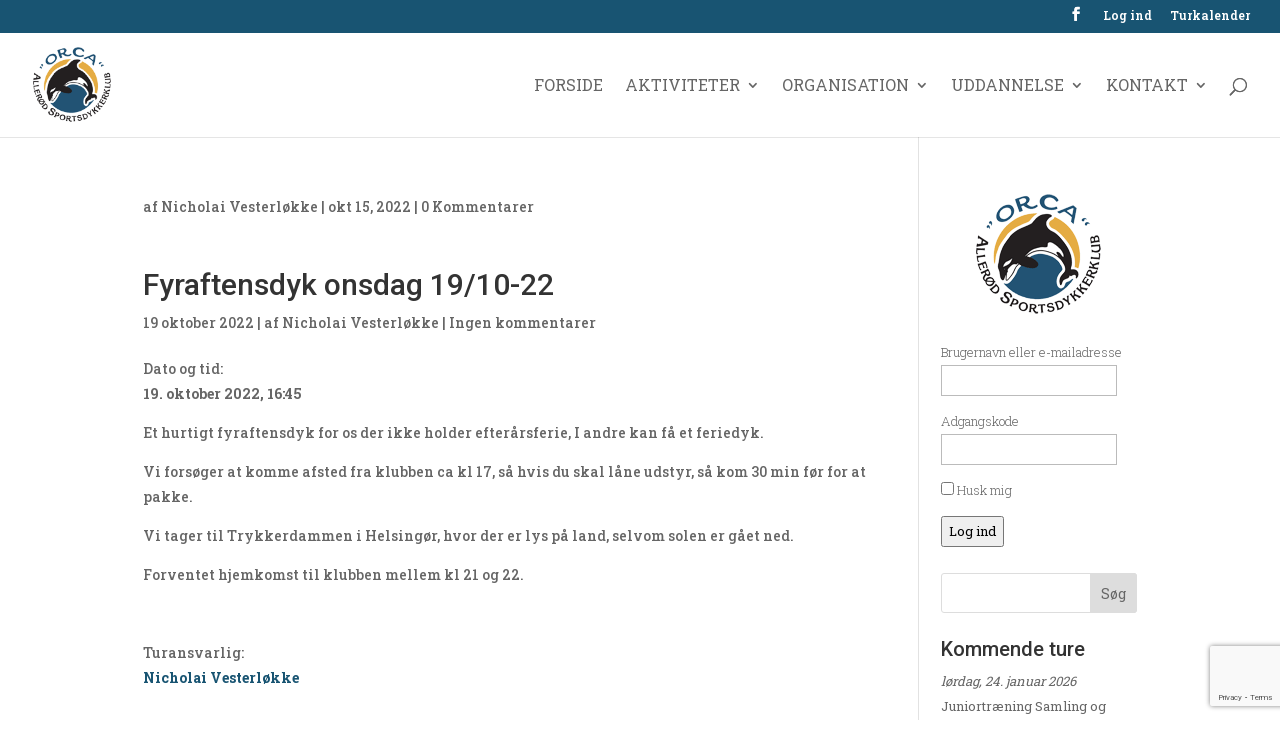

--- FILE ---
content_type: text/html; charset=utf-8
request_url: https://www.google.com/recaptcha/api2/anchor?ar=1&k=6LdwHZ8UAAAAAKZzkMaNaTIwXF80u6yUMXroOU1z&co=aHR0cHM6Ly9vcmNhLmRrOjQ0Mw..&hl=en&v=PoyoqOPhxBO7pBk68S4YbpHZ&size=invisible&anchor-ms=20000&execute-ms=30000&cb=h6gz4ysjr9kf
body_size: 48745
content:
<!DOCTYPE HTML><html dir="ltr" lang="en"><head><meta http-equiv="Content-Type" content="text/html; charset=UTF-8">
<meta http-equiv="X-UA-Compatible" content="IE=edge">
<title>reCAPTCHA</title>
<style type="text/css">
/* cyrillic-ext */
@font-face {
  font-family: 'Roboto';
  font-style: normal;
  font-weight: 400;
  font-stretch: 100%;
  src: url(//fonts.gstatic.com/s/roboto/v48/KFO7CnqEu92Fr1ME7kSn66aGLdTylUAMa3GUBHMdazTgWw.woff2) format('woff2');
  unicode-range: U+0460-052F, U+1C80-1C8A, U+20B4, U+2DE0-2DFF, U+A640-A69F, U+FE2E-FE2F;
}
/* cyrillic */
@font-face {
  font-family: 'Roboto';
  font-style: normal;
  font-weight: 400;
  font-stretch: 100%;
  src: url(//fonts.gstatic.com/s/roboto/v48/KFO7CnqEu92Fr1ME7kSn66aGLdTylUAMa3iUBHMdazTgWw.woff2) format('woff2');
  unicode-range: U+0301, U+0400-045F, U+0490-0491, U+04B0-04B1, U+2116;
}
/* greek-ext */
@font-face {
  font-family: 'Roboto';
  font-style: normal;
  font-weight: 400;
  font-stretch: 100%;
  src: url(//fonts.gstatic.com/s/roboto/v48/KFO7CnqEu92Fr1ME7kSn66aGLdTylUAMa3CUBHMdazTgWw.woff2) format('woff2');
  unicode-range: U+1F00-1FFF;
}
/* greek */
@font-face {
  font-family: 'Roboto';
  font-style: normal;
  font-weight: 400;
  font-stretch: 100%;
  src: url(//fonts.gstatic.com/s/roboto/v48/KFO7CnqEu92Fr1ME7kSn66aGLdTylUAMa3-UBHMdazTgWw.woff2) format('woff2');
  unicode-range: U+0370-0377, U+037A-037F, U+0384-038A, U+038C, U+038E-03A1, U+03A3-03FF;
}
/* math */
@font-face {
  font-family: 'Roboto';
  font-style: normal;
  font-weight: 400;
  font-stretch: 100%;
  src: url(//fonts.gstatic.com/s/roboto/v48/KFO7CnqEu92Fr1ME7kSn66aGLdTylUAMawCUBHMdazTgWw.woff2) format('woff2');
  unicode-range: U+0302-0303, U+0305, U+0307-0308, U+0310, U+0312, U+0315, U+031A, U+0326-0327, U+032C, U+032F-0330, U+0332-0333, U+0338, U+033A, U+0346, U+034D, U+0391-03A1, U+03A3-03A9, U+03B1-03C9, U+03D1, U+03D5-03D6, U+03F0-03F1, U+03F4-03F5, U+2016-2017, U+2034-2038, U+203C, U+2040, U+2043, U+2047, U+2050, U+2057, U+205F, U+2070-2071, U+2074-208E, U+2090-209C, U+20D0-20DC, U+20E1, U+20E5-20EF, U+2100-2112, U+2114-2115, U+2117-2121, U+2123-214F, U+2190, U+2192, U+2194-21AE, U+21B0-21E5, U+21F1-21F2, U+21F4-2211, U+2213-2214, U+2216-22FF, U+2308-230B, U+2310, U+2319, U+231C-2321, U+2336-237A, U+237C, U+2395, U+239B-23B7, U+23D0, U+23DC-23E1, U+2474-2475, U+25AF, U+25B3, U+25B7, U+25BD, U+25C1, U+25CA, U+25CC, U+25FB, U+266D-266F, U+27C0-27FF, U+2900-2AFF, U+2B0E-2B11, U+2B30-2B4C, U+2BFE, U+3030, U+FF5B, U+FF5D, U+1D400-1D7FF, U+1EE00-1EEFF;
}
/* symbols */
@font-face {
  font-family: 'Roboto';
  font-style: normal;
  font-weight: 400;
  font-stretch: 100%;
  src: url(//fonts.gstatic.com/s/roboto/v48/KFO7CnqEu92Fr1ME7kSn66aGLdTylUAMaxKUBHMdazTgWw.woff2) format('woff2');
  unicode-range: U+0001-000C, U+000E-001F, U+007F-009F, U+20DD-20E0, U+20E2-20E4, U+2150-218F, U+2190, U+2192, U+2194-2199, U+21AF, U+21E6-21F0, U+21F3, U+2218-2219, U+2299, U+22C4-22C6, U+2300-243F, U+2440-244A, U+2460-24FF, U+25A0-27BF, U+2800-28FF, U+2921-2922, U+2981, U+29BF, U+29EB, U+2B00-2BFF, U+4DC0-4DFF, U+FFF9-FFFB, U+10140-1018E, U+10190-1019C, U+101A0, U+101D0-101FD, U+102E0-102FB, U+10E60-10E7E, U+1D2C0-1D2D3, U+1D2E0-1D37F, U+1F000-1F0FF, U+1F100-1F1AD, U+1F1E6-1F1FF, U+1F30D-1F30F, U+1F315, U+1F31C, U+1F31E, U+1F320-1F32C, U+1F336, U+1F378, U+1F37D, U+1F382, U+1F393-1F39F, U+1F3A7-1F3A8, U+1F3AC-1F3AF, U+1F3C2, U+1F3C4-1F3C6, U+1F3CA-1F3CE, U+1F3D4-1F3E0, U+1F3ED, U+1F3F1-1F3F3, U+1F3F5-1F3F7, U+1F408, U+1F415, U+1F41F, U+1F426, U+1F43F, U+1F441-1F442, U+1F444, U+1F446-1F449, U+1F44C-1F44E, U+1F453, U+1F46A, U+1F47D, U+1F4A3, U+1F4B0, U+1F4B3, U+1F4B9, U+1F4BB, U+1F4BF, U+1F4C8-1F4CB, U+1F4D6, U+1F4DA, U+1F4DF, U+1F4E3-1F4E6, U+1F4EA-1F4ED, U+1F4F7, U+1F4F9-1F4FB, U+1F4FD-1F4FE, U+1F503, U+1F507-1F50B, U+1F50D, U+1F512-1F513, U+1F53E-1F54A, U+1F54F-1F5FA, U+1F610, U+1F650-1F67F, U+1F687, U+1F68D, U+1F691, U+1F694, U+1F698, U+1F6AD, U+1F6B2, U+1F6B9-1F6BA, U+1F6BC, U+1F6C6-1F6CF, U+1F6D3-1F6D7, U+1F6E0-1F6EA, U+1F6F0-1F6F3, U+1F6F7-1F6FC, U+1F700-1F7FF, U+1F800-1F80B, U+1F810-1F847, U+1F850-1F859, U+1F860-1F887, U+1F890-1F8AD, U+1F8B0-1F8BB, U+1F8C0-1F8C1, U+1F900-1F90B, U+1F93B, U+1F946, U+1F984, U+1F996, U+1F9E9, U+1FA00-1FA6F, U+1FA70-1FA7C, U+1FA80-1FA89, U+1FA8F-1FAC6, U+1FACE-1FADC, U+1FADF-1FAE9, U+1FAF0-1FAF8, U+1FB00-1FBFF;
}
/* vietnamese */
@font-face {
  font-family: 'Roboto';
  font-style: normal;
  font-weight: 400;
  font-stretch: 100%;
  src: url(//fonts.gstatic.com/s/roboto/v48/KFO7CnqEu92Fr1ME7kSn66aGLdTylUAMa3OUBHMdazTgWw.woff2) format('woff2');
  unicode-range: U+0102-0103, U+0110-0111, U+0128-0129, U+0168-0169, U+01A0-01A1, U+01AF-01B0, U+0300-0301, U+0303-0304, U+0308-0309, U+0323, U+0329, U+1EA0-1EF9, U+20AB;
}
/* latin-ext */
@font-face {
  font-family: 'Roboto';
  font-style: normal;
  font-weight: 400;
  font-stretch: 100%;
  src: url(//fonts.gstatic.com/s/roboto/v48/KFO7CnqEu92Fr1ME7kSn66aGLdTylUAMa3KUBHMdazTgWw.woff2) format('woff2');
  unicode-range: U+0100-02BA, U+02BD-02C5, U+02C7-02CC, U+02CE-02D7, U+02DD-02FF, U+0304, U+0308, U+0329, U+1D00-1DBF, U+1E00-1E9F, U+1EF2-1EFF, U+2020, U+20A0-20AB, U+20AD-20C0, U+2113, U+2C60-2C7F, U+A720-A7FF;
}
/* latin */
@font-face {
  font-family: 'Roboto';
  font-style: normal;
  font-weight: 400;
  font-stretch: 100%;
  src: url(//fonts.gstatic.com/s/roboto/v48/KFO7CnqEu92Fr1ME7kSn66aGLdTylUAMa3yUBHMdazQ.woff2) format('woff2');
  unicode-range: U+0000-00FF, U+0131, U+0152-0153, U+02BB-02BC, U+02C6, U+02DA, U+02DC, U+0304, U+0308, U+0329, U+2000-206F, U+20AC, U+2122, U+2191, U+2193, U+2212, U+2215, U+FEFF, U+FFFD;
}
/* cyrillic-ext */
@font-face {
  font-family: 'Roboto';
  font-style: normal;
  font-weight: 500;
  font-stretch: 100%;
  src: url(//fonts.gstatic.com/s/roboto/v48/KFO7CnqEu92Fr1ME7kSn66aGLdTylUAMa3GUBHMdazTgWw.woff2) format('woff2');
  unicode-range: U+0460-052F, U+1C80-1C8A, U+20B4, U+2DE0-2DFF, U+A640-A69F, U+FE2E-FE2F;
}
/* cyrillic */
@font-face {
  font-family: 'Roboto';
  font-style: normal;
  font-weight: 500;
  font-stretch: 100%;
  src: url(//fonts.gstatic.com/s/roboto/v48/KFO7CnqEu92Fr1ME7kSn66aGLdTylUAMa3iUBHMdazTgWw.woff2) format('woff2');
  unicode-range: U+0301, U+0400-045F, U+0490-0491, U+04B0-04B1, U+2116;
}
/* greek-ext */
@font-face {
  font-family: 'Roboto';
  font-style: normal;
  font-weight: 500;
  font-stretch: 100%;
  src: url(//fonts.gstatic.com/s/roboto/v48/KFO7CnqEu92Fr1ME7kSn66aGLdTylUAMa3CUBHMdazTgWw.woff2) format('woff2');
  unicode-range: U+1F00-1FFF;
}
/* greek */
@font-face {
  font-family: 'Roboto';
  font-style: normal;
  font-weight: 500;
  font-stretch: 100%;
  src: url(//fonts.gstatic.com/s/roboto/v48/KFO7CnqEu92Fr1ME7kSn66aGLdTylUAMa3-UBHMdazTgWw.woff2) format('woff2');
  unicode-range: U+0370-0377, U+037A-037F, U+0384-038A, U+038C, U+038E-03A1, U+03A3-03FF;
}
/* math */
@font-face {
  font-family: 'Roboto';
  font-style: normal;
  font-weight: 500;
  font-stretch: 100%;
  src: url(//fonts.gstatic.com/s/roboto/v48/KFO7CnqEu92Fr1ME7kSn66aGLdTylUAMawCUBHMdazTgWw.woff2) format('woff2');
  unicode-range: U+0302-0303, U+0305, U+0307-0308, U+0310, U+0312, U+0315, U+031A, U+0326-0327, U+032C, U+032F-0330, U+0332-0333, U+0338, U+033A, U+0346, U+034D, U+0391-03A1, U+03A3-03A9, U+03B1-03C9, U+03D1, U+03D5-03D6, U+03F0-03F1, U+03F4-03F5, U+2016-2017, U+2034-2038, U+203C, U+2040, U+2043, U+2047, U+2050, U+2057, U+205F, U+2070-2071, U+2074-208E, U+2090-209C, U+20D0-20DC, U+20E1, U+20E5-20EF, U+2100-2112, U+2114-2115, U+2117-2121, U+2123-214F, U+2190, U+2192, U+2194-21AE, U+21B0-21E5, U+21F1-21F2, U+21F4-2211, U+2213-2214, U+2216-22FF, U+2308-230B, U+2310, U+2319, U+231C-2321, U+2336-237A, U+237C, U+2395, U+239B-23B7, U+23D0, U+23DC-23E1, U+2474-2475, U+25AF, U+25B3, U+25B7, U+25BD, U+25C1, U+25CA, U+25CC, U+25FB, U+266D-266F, U+27C0-27FF, U+2900-2AFF, U+2B0E-2B11, U+2B30-2B4C, U+2BFE, U+3030, U+FF5B, U+FF5D, U+1D400-1D7FF, U+1EE00-1EEFF;
}
/* symbols */
@font-face {
  font-family: 'Roboto';
  font-style: normal;
  font-weight: 500;
  font-stretch: 100%;
  src: url(//fonts.gstatic.com/s/roboto/v48/KFO7CnqEu92Fr1ME7kSn66aGLdTylUAMaxKUBHMdazTgWw.woff2) format('woff2');
  unicode-range: U+0001-000C, U+000E-001F, U+007F-009F, U+20DD-20E0, U+20E2-20E4, U+2150-218F, U+2190, U+2192, U+2194-2199, U+21AF, U+21E6-21F0, U+21F3, U+2218-2219, U+2299, U+22C4-22C6, U+2300-243F, U+2440-244A, U+2460-24FF, U+25A0-27BF, U+2800-28FF, U+2921-2922, U+2981, U+29BF, U+29EB, U+2B00-2BFF, U+4DC0-4DFF, U+FFF9-FFFB, U+10140-1018E, U+10190-1019C, U+101A0, U+101D0-101FD, U+102E0-102FB, U+10E60-10E7E, U+1D2C0-1D2D3, U+1D2E0-1D37F, U+1F000-1F0FF, U+1F100-1F1AD, U+1F1E6-1F1FF, U+1F30D-1F30F, U+1F315, U+1F31C, U+1F31E, U+1F320-1F32C, U+1F336, U+1F378, U+1F37D, U+1F382, U+1F393-1F39F, U+1F3A7-1F3A8, U+1F3AC-1F3AF, U+1F3C2, U+1F3C4-1F3C6, U+1F3CA-1F3CE, U+1F3D4-1F3E0, U+1F3ED, U+1F3F1-1F3F3, U+1F3F5-1F3F7, U+1F408, U+1F415, U+1F41F, U+1F426, U+1F43F, U+1F441-1F442, U+1F444, U+1F446-1F449, U+1F44C-1F44E, U+1F453, U+1F46A, U+1F47D, U+1F4A3, U+1F4B0, U+1F4B3, U+1F4B9, U+1F4BB, U+1F4BF, U+1F4C8-1F4CB, U+1F4D6, U+1F4DA, U+1F4DF, U+1F4E3-1F4E6, U+1F4EA-1F4ED, U+1F4F7, U+1F4F9-1F4FB, U+1F4FD-1F4FE, U+1F503, U+1F507-1F50B, U+1F50D, U+1F512-1F513, U+1F53E-1F54A, U+1F54F-1F5FA, U+1F610, U+1F650-1F67F, U+1F687, U+1F68D, U+1F691, U+1F694, U+1F698, U+1F6AD, U+1F6B2, U+1F6B9-1F6BA, U+1F6BC, U+1F6C6-1F6CF, U+1F6D3-1F6D7, U+1F6E0-1F6EA, U+1F6F0-1F6F3, U+1F6F7-1F6FC, U+1F700-1F7FF, U+1F800-1F80B, U+1F810-1F847, U+1F850-1F859, U+1F860-1F887, U+1F890-1F8AD, U+1F8B0-1F8BB, U+1F8C0-1F8C1, U+1F900-1F90B, U+1F93B, U+1F946, U+1F984, U+1F996, U+1F9E9, U+1FA00-1FA6F, U+1FA70-1FA7C, U+1FA80-1FA89, U+1FA8F-1FAC6, U+1FACE-1FADC, U+1FADF-1FAE9, U+1FAF0-1FAF8, U+1FB00-1FBFF;
}
/* vietnamese */
@font-face {
  font-family: 'Roboto';
  font-style: normal;
  font-weight: 500;
  font-stretch: 100%;
  src: url(//fonts.gstatic.com/s/roboto/v48/KFO7CnqEu92Fr1ME7kSn66aGLdTylUAMa3OUBHMdazTgWw.woff2) format('woff2');
  unicode-range: U+0102-0103, U+0110-0111, U+0128-0129, U+0168-0169, U+01A0-01A1, U+01AF-01B0, U+0300-0301, U+0303-0304, U+0308-0309, U+0323, U+0329, U+1EA0-1EF9, U+20AB;
}
/* latin-ext */
@font-face {
  font-family: 'Roboto';
  font-style: normal;
  font-weight: 500;
  font-stretch: 100%;
  src: url(//fonts.gstatic.com/s/roboto/v48/KFO7CnqEu92Fr1ME7kSn66aGLdTylUAMa3KUBHMdazTgWw.woff2) format('woff2');
  unicode-range: U+0100-02BA, U+02BD-02C5, U+02C7-02CC, U+02CE-02D7, U+02DD-02FF, U+0304, U+0308, U+0329, U+1D00-1DBF, U+1E00-1E9F, U+1EF2-1EFF, U+2020, U+20A0-20AB, U+20AD-20C0, U+2113, U+2C60-2C7F, U+A720-A7FF;
}
/* latin */
@font-face {
  font-family: 'Roboto';
  font-style: normal;
  font-weight: 500;
  font-stretch: 100%;
  src: url(//fonts.gstatic.com/s/roboto/v48/KFO7CnqEu92Fr1ME7kSn66aGLdTylUAMa3yUBHMdazQ.woff2) format('woff2');
  unicode-range: U+0000-00FF, U+0131, U+0152-0153, U+02BB-02BC, U+02C6, U+02DA, U+02DC, U+0304, U+0308, U+0329, U+2000-206F, U+20AC, U+2122, U+2191, U+2193, U+2212, U+2215, U+FEFF, U+FFFD;
}
/* cyrillic-ext */
@font-face {
  font-family: 'Roboto';
  font-style: normal;
  font-weight: 900;
  font-stretch: 100%;
  src: url(//fonts.gstatic.com/s/roboto/v48/KFO7CnqEu92Fr1ME7kSn66aGLdTylUAMa3GUBHMdazTgWw.woff2) format('woff2');
  unicode-range: U+0460-052F, U+1C80-1C8A, U+20B4, U+2DE0-2DFF, U+A640-A69F, U+FE2E-FE2F;
}
/* cyrillic */
@font-face {
  font-family: 'Roboto';
  font-style: normal;
  font-weight: 900;
  font-stretch: 100%;
  src: url(//fonts.gstatic.com/s/roboto/v48/KFO7CnqEu92Fr1ME7kSn66aGLdTylUAMa3iUBHMdazTgWw.woff2) format('woff2');
  unicode-range: U+0301, U+0400-045F, U+0490-0491, U+04B0-04B1, U+2116;
}
/* greek-ext */
@font-face {
  font-family: 'Roboto';
  font-style: normal;
  font-weight: 900;
  font-stretch: 100%;
  src: url(//fonts.gstatic.com/s/roboto/v48/KFO7CnqEu92Fr1ME7kSn66aGLdTylUAMa3CUBHMdazTgWw.woff2) format('woff2');
  unicode-range: U+1F00-1FFF;
}
/* greek */
@font-face {
  font-family: 'Roboto';
  font-style: normal;
  font-weight: 900;
  font-stretch: 100%;
  src: url(//fonts.gstatic.com/s/roboto/v48/KFO7CnqEu92Fr1ME7kSn66aGLdTylUAMa3-UBHMdazTgWw.woff2) format('woff2');
  unicode-range: U+0370-0377, U+037A-037F, U+0384-038A, U+038C, U+038E-03A1, U+03A3-03FF;
}
/* math */
@font-face {
  font-family: 'Roboto';
  font-style: normal;
  font-weight: 900;
  font-stretch: 100%;
  src: url(//fonts.gstatic.com/s/roboto/v48/KFO7CnqEu92Fr1ME7kSn66aGLdTylUAMawCUBHMdazTgWw.woff2) format('woff2');
  unicode-range: U+0302-0303, U+0305, U+0307-0308, U+0310, U+0312, U+0315, U+031A, U+0326-0327, U+032C, U+032F-0330, U+0332-0333, U+0338, U+033A, U+0346, U+034D, U+0391-03A1, U+03A3-03A9, U+03B1-03C9, U+03D1, U+03D5-03D6, U+03F0-03F1, U+03F4-03F5, U+2016-2017, U+2034-2038, U+203C, U+2040, U+2043, U+2047, U+2050, U+2057, U+205F, U+2070-2071, U+2074-208E, U+2090-209C, U+20D0-20DC, U+20E1, U+20E5-20EF, U+2100-2112, U+2114-2115, U+2117-2121, U+2123-214F, U+2190, U+2192, U+2194-21AE, U+21B0-21E5, U+21F1-21F2, U+21F4-2211, U+2213-2214, U+2216-22FF, U+2308-230B, U+2310, U+2319, U+231C-2321, U+2336-237A, U+237C, U+2395, U+239B-23B7, U+23D0, U+23DC-23E1, U+2474-2475, U+25AF, U+25B3, U+25B7, U+25BD, U+25C1, U+25CA, U+25CC, U+25FB, U+266D-266F, U+27C0-27FF, U+2900-2AFF, U+2B0E-2B11, U+2B30-2B4C, U+2BFE, U+3030, U+FF5B, U+FF5D, U+1D400-1D7FF, U+1EE00-1EEFF;
}
/* symbols */
@font-face {
  font-family: 'Roboto';
  font-style: normal;
  font-weight: 900;
  font-stretch: 100%;
  src: url(//fonts.gstatic.com/s/roboto/v48/KFO7CnqEu92Fr1ME7kSn66aGLdTylUAMaxKUBHMdazTgWw.woff2) format('woff2');
  unicode-range: U+0001-000C, U+000E-001F, U+007F-009F, U+20DD-20E0, U+20E2-20E4, U+2150-218F, U+2190, U+2192, U+2194-2199, U+21AF, U+21E6-21F0, U+21F3, U+2218-2219, U+2299, U+22C4-22C6, U+2300-243F, U+2440-244A, U+2460-24FF, U+25A0-27BF, U+2800-28FF, U+2921-2922, U+2981, U+29BF, U+29EB, U+2B00-2BFF, U+4DC0-4DFF, U+FFF9-FFFB, U+10140-1018E, U+10190-1019C, U+101A0, U+101D0-101FD, U+102E0-102FB, U+10E60-10E7E, U+1D2C0-1D2D3, U+1D2E0-1D37F, U+1F000-1F0FF, U+1F100-1F1AD, U+1F1E6-1F1FF, U+1F30D-1F30F, U+1F315, U+1F31C, U+1F31E, U+1F320-1F32C, U+1F336, U+1F378, U+1F37D, U+1F382, U+1F393-1F39F, U+1F3A7-1F3A8, U+1F3AC-1F3AF, U+1F3C2, U+1F3C4-1F3C6, U+1F3CA-1F3CE, U+1F3D4-1F3E0, U+1F3ED, U+1F3F1-1F3F3, U+1F3F5-1F3F7, U+1F408, U+1F415, U+1F41F, U+1F426, U+1F43F, U+1F441-1F442, U+1F444, U+1F446-1F449, U+1F44C-1F44E, U+1F453, U+1F46A, U+1F47D, U+1F4A3, U+1F4B0, U+1F4B3, U+1F4B9, U+1F4BB, U+1F4BF, U+1F4C8-1F4CB, U+1F4D6, U+1F4DA, U+1F4DF, U+1F4E3-1F4E6, U+1F4EA-1F4ED, U+1F4F7, U+1F4F9-1F4FB, U+1F4FD-1F4FE, U+1F503, U+1F507-1F50B, U+1F50D, U+1F512-1F513, U+1F53E-1F54A, U+1F54F-1F5FA, U+1F610, U+1F650-1F67F, U+1F687, U+1F68D, U+1F691, U+1F694, U+1F698, U+1F6AD, U+1F6B2, U+1F6B9-1F6BA, U+1F6BC, U+1F6C6-1F6CF, U+1F6D3-1F6D7, U+1F6E0-1F6EA, U+1F6F0-1F6F3, U+1F6F7-1F6FC, U+1F700-1F7FF, U+1F800-1F80B, U+1F810-1F847, U+1F850-1F859, U+1F860-1F887, U+1F890-1F8AD, U+1F8B0-1F8BB, U+1F8C0-1F8C1, U+1F900-1F90B, U+1F93B, U+1F946, U+1F984, U+1F996, U+1F9E9, U+1FA00-1FA6F, U+1FA70-1FA7C, U+1FA80-1FA89, U+1FA8F-1FAC6, U+1FACE-1FADC, U+1FADF-1FAE9, U+1FAF0-1FAF8, U+1FB00-1FBFF;
}
/* vietnamese */
@font-face {
  font-family: 'Roboto';
  font-style: normal;
  font-weight: 900;
  font-stretch: 100%;
  src: url(//fonts.gstatic.com/s/roboto/v48/KFO7CnqEu92Fr1ME7kSn66aGLdTylUAMa3OUBHMdazTgWw.woff2) format('woff2');
  unicode-range: U+0102-0103, U+0110-0111, U+0128-0129, U+0168-0169, U+01A0-01A1, U+01AF-01B0, U+0300-0301, U+0303-0304, U+0308-0309, U+0323, U+0329, U+1EA0-1EF9, U+20AB;
}
/* latin-ext */
@font-face {
  font-family: 'Roboto';
  font-style: normal;
  font-weight: 900;
  font-stretch: 100%;
  src: url(//fonts.gstatic.com/s/roboto/v48/KFO7CnqEu92Fr1ME7kSn66aGLdTylUAMa3KUBHMdazTgWw.woff2) format('woff2');
  unicode-range: U+0100-02BA, U+02BD-02C5, U+02C7-02CC, U+02CE-02D7, U+02DD-02FF, U+0304, U+0308, U+0329, U+1D00-1DBF, U+1E00-1E9F, U+1EF2-1EFF, U+2020, U+20A0-20AB, U+20AD-20C0, U+2113, U+2C60-2C7F, U+A720-A7FF;
}
/* latin */
@font-face {
  font-family: 'Roboto';
  font-style: normal;
  font-weight: 900;
  font-stretch: 100%;
  src: url(//fonts.gstatic.com/s/roboto/v48/KFO7CnqEu92Fr1ME7kSn66aGLdTylUAMa3yUBHMdazQ.woff2) format('woff2');
  unicode-range: U+0000-00FF, U+0131, U+0152-0153, U+02BB-02BC, U+02C6, U+02DA, U+02DC, U+0304, U+0308, U+0329, U+2000-206F, U+20AC, U+2122, U+2191, U+2193, U+2212, U+2215, U+FEFF, U+FFFD;
}

</style>
<link rel="stylesheet" type="text/css" href="https://www.gstatic.com/recaptcha/releases/PoyoqOPhxBO7pBk68S4YbpHZ/styles__ltr.css">
<script nonce="4HBP8c6a-Ltas8ZLMYHtSw" type="text/javascript">window['__recaptcha_api'] = 'https://www.google.com/recaptcha/api2/';</script>
<script type="text/javascript" src="https://www.gstatic.com/recaptcha/releases/PoyoqOPhxBO7pBk68S4YbpHZ/recaptcha__en.js" nonce="4HBP8c6a-Ltas8ZLMYHtSw">
      
    </script></head>
<body><div id="rc-anchor-alert" class="rc-anchor-alert"></div>
<input type="hidden" id="recaptcha-token" value="[base64]">
<script type="text/javascript" nonce="4HBP8c6a-Ltas8ZLMYHtSw">
      recaptcha.anchor.Main.init("[\x22ainput\x22,[\x22bgdata\x22,\x22\x22,\[base64]/[base64]/[base64]/ZyhXLGgpOnEoW04sMjEsbF0sVywwKSxoKSxmYWxzZSxmYWxzZSl9Y2F0Y2goayl7RygzNTgsVyk/[base64]/[base64]/[base64]/[base64]/[base64]/[base64]/[base64]/bmV3IEJbT10oRFswXSk6dz09Mj9uZXcgQltPXShEWzBdLERbMV0pOnc9PTM/bmV3IEJbT10oRFswXSxEWzFdLERbMl0pOnc9PTQ/[base64]/[base64]/[base64]/[base64]/[base64]\\u003d\x22,\[base64]\\u003d\\u003d\x22,\x22wrHDmUQ0w48UBMK5SHgKH8OQw7I0wrltbg9ANcOxw487fcKjYsKBS8OMeC3CncOJw7F0w5TDusOBw6HDocO0VC7DksKNNsOwC8K7HXPDuSPDrMOsw5DCmcOrw4tqwprDpMOTw4HChsO/UnVoCcK7wrtKw5XCj0N6ZmnDkU0XRMOqw6zDqMOWw54nRMKQHsOMcMKWw6nCmhhAIsOmw5XDvGHDncOTTgEEwr3DoSU/A8OiWmrCr8Kzw7UrwpJFwqDDrAFDw47Dr8O3w7TDgUJywp/DqsOlGGh4wofCoMKacMKwwpBZd05nw5EkwpTDi3s8wqPCmiNnQCLDuxDCvTvDj8KsBsOswpcWZzjChT3DiB/CiCDDt0U2wqdbwr5Fw6zCtD7DmgrCjcOkb1LCnGvDucK5G8KcNjRuC27Dil0uwoXCtcKqw7rCnsOHwrrDtTfCvUbDkn7DsBPDksKAa8Kcwoomwo5NaW9XwpTClm94w5wyCntIw5JhO8KLDATCn0BQwq0TXsKhJ8KfwqoBw6/[base64]/Dv8OseAA8w5DCisObcsKOfUgDwodif8O6wol8DMKtLMOIwoMrw7rCpEYPPcK7AMKkKkvDusOSRcOYw5jCvBAfO0taDE44HgMMw7TDiyl1UsOXw4XDrMOiw5PDosOlX8O8wo/DksOsw4DDvT1KacO3UAbDlcOfw50kw7zDtMOfLsKYaRPDpxHClk1Xw73Ch8Kiw75VO2U0IsONEnjCqcOywq3DkmRnXcOiUCzDlHNbw6/CusKgcRDDqXBFw4LCoz/ChCRfM1HChhk9Bw89M8KUw6XDuQ3Di8KeeWQYwqpWwprCp0U8DsKdNj7DkDUVw5TCoEkUS8OIw4HCkSx3bjvCk8KcSDkrbBnCsGx6wrlbw6s0YlVLw4o5LMOmc8K/NxsMEFVZw7bDosKldWjDuCgnYzTCrXRIX8KsLsKjw5BkYVp2w4A4w6vCnTLCm8K5wrB0SV3DnMKMd3DCnQ0Ew5toHDFCFip6wr7Dm8OVw57ClMKKw6rDsUvChFJpMcOkwpNNW8KPPnjCr3t9wrvCtsKPwovDkMOew6zDgA/ClR/DucONwps3wqzCkMOlTGpza8OZw6vDoknDugfCvB/Ct8KcETxKMWs7aBZsw60Jw6t7woXCucKdwqFTw5LDrlLChUHDux03BcOtCgN8NcKlKsKfwqbDlMK6Lmxyw7fDm8KlwqRfwrbDpcKBd0rDlcKpSzfDpEkxwps7RsO8WRZpw7YMwrwowpXCqhLCqwVUw5LCv8KMw6xjcMO9wrnDpMK1woPDv3zCgwJ2cg/Du8OlUDEAwo1twqdCw5/DjCFmEsKJY2sZSHPCgcKbwo3CqFYTwroEFmshLRFnw7V8LnYCw60Lwq85USRtwo3CjcK8w77CjsKzwpprT8Oxw7TDhcKkdALDgm/[base64]/wohdw5/[base64]/w4MsEA06wpwGFndMw54Id8OGBn7DicO3aGLChcKHFMKyDgDCmQPCt8ORw6LCkMOQIxh2wop9wr9sZ3lbIsOmPsK8wq/CvcOQKHDDnsOnwrAcwp8bw6N3wrvCn8KrTsOYw6DDgUfDvEXCvMKYHsKKPB4Ew6jDlMKfwobCpwRMw5/CisKPw6wPLcOnM8OlAsO0dTdaYsOpw6fCo3cMbsOlVV0Jcg/CpVPDmMKFPF5rw47DgnRWwq1OAAHDhTtSwq/[base64]/DhsOtbMOfTDLCuGXChsOuwr82wrEBw7V1w4vCnmbDnVPCggHCkDjDocOpdcOUw7rCscKzwqzCh8OZw6zCjhEGCcOKJCzCrwhvw4DCoW1Lw55fPU3CmyPCnXHChMOcesOdEMOXXsO+NwVeAXUYwrR7TMK1w47CjEcEw7Ipw6fDnMK9RMKVw6FUw7/DvwnCsxQmIybDomDCrT0fw7Y6w6tUeWbCgMOjw47Cv8Kaw5Uvw5PDtcOKw79nwpcECcOcF8O/G8KFS8Oyw4fCtsOmw4vCl8KqIkIkFyVmw6DDnMKBI2/[base64]/Dl8OGXcO1wqcpw4DCm0LDgcOcdsOweMONaCzDoWROw70dVMODw7XDp1QCw78ZR8KnNhbDocOIw5NMwrDCsTAHw6bCskJ/w5nCswUKwpxgw5pZOWHCrsOGIMOjw6Ahwq/CjcKOw5HCqkDDncK9RMKrw47DrMKJBsO3wqnCqXDDu8OIE0LDj34CYsOEwpjCoMK5DTlTw59qwqQHM3x6YsOMwqbDosKHwpfCqVvCksO7w5tOPzDCscK3ecOcwpvCtSc0wq/CicO3wo4oBcOowp1Yc8KCGALCpsO+AQ/DgVHCpA3DkznCl8O8w6sdwq/Dh3duNhJTw6nDj2LClEtiMEMYUMOhd8KrZXzDgcOpBEUtXATDlELDtsOzw4Uqwp7Dm8K0wrUFw71tw6XCignDjcKDSlzCg1HCqTUbw4rDkcOAw7piQMKQw4XCh18cw5jCucKNwoYkw53CqkddM8OIdALDvMKnAcO/[base64]/IsOmGWrCq8KLS1JKMsK1w5VRPiDDrz5sHcK9w6XCpsO+esOKwqrCsH7DpsOIwrsIwq/[base64]/DpCIxwoLCuFQFwqPCoMKAcMK9w5FMw5QvfsO0PjfDi8KsXcOXWS/[base64]/DrCLCtmHDlMKEwojCkXBRJiQ/fwoiYMK1TMKxw5jCsk/[base64]/[base64]/wphUw4lXw7rDvMK7w4wLImnCt8KtGXDCu3khwr5NwrDCucKuUsKLw4hKwrXDsldMBMOOw7/DqH7CkTfDjsKFw7Nvw6x2N39YwrrCrcKQw7jCtxJYw7zDicK4wqtMcVdLwo/CvBDClA80w67DnDHCkgR9w7zCnibCp2pQw53DujDCgMOpBMK3BcOlwovCqDHCgsO9HsOtRXZLwpTDsVPCgsKrwqzDk8KDYsOUw5XDoGEZMsKcw4DDicKkUsONwqTDs8OFH8KtwoZ6w7xbWjgGAcOCGMKsw4ZUwoE/woZdT2gSLWPDnC3DucKAwqIKw4QnwqvDjXl4AnvClFI1NMKWF1xyZ8KYNcKswonDg8O3w7XDt3gGbMOZwqLDgcOjYQnCjR4iwrbDv8OyP8KbfGsXw5TDkBkQYhA8w7AqwrsACcOZDcKfJTvDlcOfJH/DjsKJOXHDnsKXNSRKEAEDf8KqwrguC2tWwrB5FirDk09rAgNET1UAezTDg8Oewr3CrMOHWcOTKGvCsBfDhsKFZMOiw7bCvxVfczgPwprCmMOzVXfDhsOrwoVIDcOlw7kCw5XCkSPCo8OZSSdgHi4HY8KZQXsOw5jChibDqm/[base64]/CnljCqH09bMK8w6rCmFY/R1EHw7bDoEtUwrvDtXYwbiEALcODVilaw6PCqG7Cj8OlW8KQw4LCuUFswr5sQm9wWBjCu8K/w6JmwpPCksObG38WdcKnYV3Cmm7DjcOWZwRUS3XCkcOxeC9LX2Y8w70dwqTDjmDDgMKFNcOmexbDk8O5MTnDksKjDBk/w73Co0DDksOtw7HDmsKwwqYww63DhcO7IhrDg3DDuH8MwqNrwpnCgh0Kw5fCiB/CqxgXw4jCjns8NcOWwo3Cs2DDl2dywqsvw43ChMK1w5hCC2JQJsOzLMO5LsOewp9gw7rDgcKPw7ILUxodH8KyNQkUZm0ywoXDjRfCtTgVSDE+w4DCozlbw5vCt1ZDw4PDuB/CqsKGKcKEWVsrw7LDl8KlwpbDpcOPw5nDi8OUwrTDnsKbwprDqkTDqjYXw5JGwqLDlQPDiMOiAlsHXw9vw5ALPXxBwqduJsOzKD5lUS3DnsKUw7zDn8Otwr14w7chwrFVJR/ClifCvsOadxZPw5kOecO1XMK6woABNsKrwoQmw7tsIWRvw6lnw79lc8O2LT7ClivChgt9w47DscOHwoPCjMKvw6DDuCfCjznDu8KHTcOOw43CnMKWQMKbw4bCnFViwpULa8KWw54CwrQ9wobCscKVCMKGwoRUwpUeWAPDlMOSwoXDuBAmwrDDmsKdPsObwol5wqXDoW/DlcKEwoLCucOLcBvClyDDsMOJwrkfwpbDvcO8wpARw5lrUVXDpxrCinPCoMOIZMKkw78rESfDqMODwpRqIxvCk8K3w6XDh3nCpMODw57DhMOWdn8rXcKbDynDqMOCwqEEEsKZwo1uwrsnwqXChMOpPTTDq8OAQnUjScOIwrd/O1s2NBnClwLDhS8nw5V8wrRMNVlFC8Orwq1nFinClD7DpXEwwpVRW2/ClMOtOm7DvsK7ZHjCssKkwpdiIGJROQQbXkfCqMOvw7HCmEnCvMOOeMOkwqInwoIVUsOXwplXwp7CgMKOIMKvw5QTwrlMfsK+D8Opw7MIPsKaOcOkwphVwrUZXi98Q04ncsK+wp7DlCzCs0o9ClXDmMK+wpfDlMOLwpPDgcKQCQ4/w4MZKsOCFGnDjsKdw41iwofCocKjIMO0wpXCjFpBwrnCj8OBw5R+ADxgwpHDrcKaQxknYGjDkMOqwrrDkw87HcKuwrHDg8Ouwp7Ds8KkAAbDrUbDq8OdC8Ksw6Fjc2sBbwHDlnVbwrDDiVpFaMOJw5bCh8KNYCERw7QGwrDDujnCuWoHwpIOU8OINCFOw4/[base64]/[base64]/CosKpCcKKLzMaQmDDjMK9WMKmdMOhQCodPXbCtsKZR8K1w7LDqAPDrE5Of1vDkDIqY2oQw7/DuBHDsDLDqnbCr8Okwq3DtsOkRsO+IcKiwqVJXW1mX8KHw57Ci8OlV8ObB0F7NsO9w55rw5zDrmpqwrrDlcOPwqo1wq5bw5rCvAbDpkLDp27ChsKTbcKKeDpNwqfDnV3DrjUyVEnCqD3Ct8OuwoLCtsOdTHRnw5/Dt8KNNRDDicKiw7oIw4pyf8O6H8OoK8O1wo12Q8Knw7R2w6DCn2BTL29hA8Oawp5dO8OVXGQbO0QVVcKuasOmwoM3w5UdwqBOU8OXMMKoGcOiRkHCoXBEw4hEw4zCn8KTSjdWdsKjwp0eAHPDk1vCugjDtGdAAmrCnBEpScKeCcK2B3vCvMK/wpPCvkXDucKow5g9dCh7w4Zxw5jCjz1Iw4TDsEQRWRDCvMKEFBZtw7R6wokww7DCuywjw7PDi8K/[base64]/DrMO0LBtCNcOUw60Dw5URQzJ4woIwwoZoTW3DngUbYcKKHcOSDsKfwp0KwokEwq/DnDsrRjHCrHsNw5ArPTx+asKJw5XDojYPPm3CvxDDocOlYMOjw5DDn8KnfwAPSnxyWkjClkXCuAbCmD05woxRw6Jew6xtTAkbGcKdRhZ7w6xIMi/CjMKoDkjDtsOKTsKtNMOZwpTCv8KRw7olwo1rwooxMcOOWMK7w4XDjMO2wqV9JcKhw69qwrPChMOGB8OEwoN6wqsoQk1sJwtUwpvCq8K4DsKXwpwxw63Cn8KfIcOSwpDCuT3Cng/[base64]/DqcOUw4fDlsO0w4HCohHDrMOtw77Ct09yw4LDusK5wr7CrMKuTiLDt8KbwoEzw748wp/[base64]/Cun3Du8OTw73DiCEIP8KhNSTCvkfDkcO3w5rCuy04c2jDkFfDqMKjLsKUw6HCuAbCknbDnCBMw5fCucKUb2jDgRMxYFfDqMO5U8KnJk/DrSPDtsKoQsKyOsO6w4jCoX0twpHDisKJVXQhw7TCoVHDnW9iw7RPw7fDmTJ2HzjDuxPCtippGSfDkFLDlHfDrnPDgyoIBDVeLEXCiCwHFX1mw71ON8OqVE00WkPDqhw9wrxRRsOPdcO/ek90dcKfwqfCrmN3ccKZTcOTWcOPw6lkw55bw67CiV0FwoJtw5fDvCPDvMOXOXrCjSlEw4PCksOxw55Zw6lFw7o5GMKewpVtw5DDpVnDkWoVaTVdwpTCo8O5O8KwMsKMe8O0w6TCgUrCgEjChMKnQH0sXnXDvhJ5MsKOWC5SJ8KWSsK/[base64]/OMO9w4FVD29yw51CGMKwwoJ+w7dDWVgkwpVadyTCqsOVNihSwqjDpSzDp8K/wrnCgsKowpbDp8KfAMKbdcKxwq8DAkVFCADCscKIQsO3SsKtacKMwpfDhQbCqg/DknZ+KFJuPMKuWifCgzbDmk7Du8OdM8O7DMOFwrIOe1bDo8Kqw57CvsOdHcK5wpUJw5HDmXfDoAlQLSlnwo/DrMOAw6rDmsKEwq1lw4JgCMKfLljCsMKvw5I/wrPDgHTCiwU6w6PDsCEYcMKIwq/Cin9ww4QzOsKAwoxROj0oXRF8O8KfWV5tdcO/wppXbHVFwpxnwrzCoMO5Z8OwwpDCtDvDusKIT8Kow6tLNcK+w4tEwpMXdMOHaMOAfm/[base64]/Dgg9vw6piMMOyWcOzwrZ/w6vDnMKZwrDCk2pyLAzDo0tSMMOTwqnDnms/[base64]/AcKEwpA0w706Ok3CqCouw7pzVxfDmjQuHFvCmx7ChhVUwo88wpTDrmETBcKrcMOgMSHCkMORwrDCjXR3wqPDlcOKJsKoCcKHdkMfwo7DucK/AcKIw6ghwq8RwpLDmQXCinc+WnM6fsOAw50wIsOYw4/Ch8Kdw48QSS5VwpPDphzCsMKUa3dBDWrClDXDvQAIR3xGw6fDn0lnYsKAZMKXJUvCs8KJwqnDhDnDu8KZF3bCncO/wrpgw7o4WRdqSgHDjsO9NsOmV2QOFsOXw6gUwovDvHDCnHwHwrHDpcOzEMOBTHPDggIvw5IHwo/Cn8OSeE/Dukt5BsKCwqbDmsKFHsOAw6XCrQzCsBEVTMK6PApbZsK6L8KRwqsDw6wNwpzCvcKEw7zCvFg5w4TCunhnScO6woo2CMKEEWEuTMOqw6XDicOSw7/CklDCu8OpwqDDl1/[base64]/[base64]/[base64]/CgsO7UXhWcjjDnnp0B8O7PVHCv3gXwprDocO0YMKYw4fCsnLCgMOnw7Rpwqw4FsK/w4TDrsKYw4xKw5LCoMKEwo3DolTCojjCpUfCucK7w67CjwfCpcO/wqXDgMK0JRkAw4RfwqNab8OtNAfDpcKnJyDDlsOpdGbClSXCu8OsXcOpOwdWwpzDqU9rw6pdwqdFwpDDqyrDtMKKScO8w60QYgQ9E8KUS8KHKEfCgF5rwrARakhmw77ClcK9YULCijHCuMKALWXDlsOUMTpSHcKCw5fCoCZzw7LDjsOBw6bCmE5vd8OEZVc/Xwchw5IFchxzW8Kzw51meW9GcG/DlcKvw5fCpMK8w4NUWhAswqzDjCbCvjnDjcOJwq4XD8OgOVZDw5tQEsKmwqoHRcOLw70jwpvDo3fCgMO6S8OZS8KjBcORecOCTcKhwqtvJlHCkUrDhVsUwrpFw5EyAW9nCsKrEcKSSsOwZsK/c8OQwq/DgnPCn8KCw65PcMKiacKNwrgnc8KwfcO2wq7DhysWwp0HFhLDtcK1SsOYOsOYwqhiw5/Cp8ONPh5LWMKYMsKZd8KANgUkPsKGwrbCoBHDi8OAwr9WOcKEFl4fUcOOwqPCvMOpfcOyw4Y9GsOMw5MaIE7DkmnCjsO/[base64]/[base64]/[base64]/Dv24JfEPDk8Ktw7c2bcOuwoYUw7tAwrFxw5nCvcKMecKKw6cGw6F1acOrIsKKw6vDoMK0UHNVw5HCnWsQWHZSCcKbVTl/wpvDo0PCnxhRXcKNZcK3XQHCmQ/Du8OVw4rCpMOHw5knZnfCjR1ewrRmUh0pKsKIeGNSF2vCvhhLfhJ/[base64]/DpMKzwo0+w53ClMK5wp0LwrJywq3CuCbDlkDCgMOZOMKoDEzDlcONBFvCsMKUDMOfw6QZw5h/a0ARw7s+HyTCmsO4w7bCu0RbwoJVdcKeE8OtKMK5wrNJVQ9jw4zCkMOQPcKSw5fCl8O1WUx4Z8KGw5TDl8K1w5TDgcKVCkbCjcKLw67CrFLCpATDgQtHUwjDrMO1wqQpK8K6w7pmE8OMecONw7Eca1HCmyLCumDDjSDDt8OIHS/DsiEzw63DiB7CosOLKU9Cw67CkMOOw44Hw59UJHUocjhXCMK/[base64]/w7zCmxpxfMKuwrQLw5vCr8ORMyNBw7TDvB1bw7o+FHTCm19sKcOJwoxQw6TDosOMfMK9TmfDuS5bw6zDq8OYT2FZwp7CkHQMwpfCmlzDiMONw50teMOSwoVabMOEFDvDlTBQwrtGw5QFwo/Cs2nCj8OoGwjDoHDDmF3Dqw/[base64]/[base64]/Dgi3Ch23Cv8KcNEXDqh3DpS5yw6XDl1opwrs5wp/CjEnDpwxtXEbDu2gowqjCmVfDkcOQKGvDr2sbwpR0FhrCmMKaw6gOw77CugJzH1otw5oADsONQmXCqMODw6JrR8KeB8K/w5IBwrdzwopAw7XCtsK1cznCgzDCosOuesK+w4tMw67DicOIwqjDlzLCpQHDnCUIJMKPw646woEXw5JdfcOhfMOlwpDDlMKhGEzCjGXDo8O5wr7CkXbCqcKJwrNawrd/w7s+woZVQsOUWXXCpsK3emh1McOmw7EHcAA2woUFw7HDp017KMOjwrQGw4h0bcOPRMKpwpTDnMK8ViXClDvCk3DChsOlIcKIwr0aDArClB7CvsO3woXCscKpw4DClmzDqsOiwpLDjMORwoLCpMOmE8KvVlYDGBzCqcOlw6nDmDBtWDxyGcOyIzUdwp/[base64]/DncKKwoBgKcOEMFN/LsKgwrE5w6B8QgVzwqwQeMO7w4BZwojCtsKzw44qwofDs8O/OsOCN8Opc8Knw5bDqcKMwo87ZThadGo3DMKcw5zDlcK3wo7CqsOXw69fwqsxFnBHURXClytXw7kvEcODwpDCmA3Dr8KcQwHCo8KCwp3CtcKmA8O/[base64]/[base64]/CllXDuMK8w4UWXzdWwozDm07DtnhfQzMpS8Orwo1qBT5kJsO/wrTDoMORWMO7w5p2MRgiKcOSwqYwIsKJwqvDrMKJJ8KyNipDw7XDkHXDr8ONGgrClMOafmknw4PDh1/CuxrDq1cPwo1mwpsFw6tWw6TCpQXCnBvDvAtDw5Euw7oGw6XDmMKKw6rCs8O8HErCuMOLGi1Fw5IOwoFYwo1Tw7MANHN7w7LDocOWw6/CvcKzwptEeHQvwr1/dwzCjsKnwoHDsMKEwrIkw4EmJX1iMwMpT11Rw6ZuwpnClMKdwpTCli3DlMKyw5DDiHthwo0yw4h2w5jCiw/DqcKxw47DocOEw6PCuRsbTcKnVsKEw5l2eMK8wqLDuMONOsK/c8KTwrzCpnIkw7JJw6DDmcKeMMOeF2TCicOYwp9Ww4PDrMO/w5HDoU4aw7fDscODw7QtwqTCuk51wpQvK8KQwr3DjcKiESTDl8OWwpFeZcO5V8O9wrnDvTfDgjYaw5LDm1JRwqhZOMKHwr1GEsKDbcOZKUhqw7xEYsOhd8KrG8KlfMK1eMKgIC9owosIwrTCsMOEwqfCocKcGsOYZcKsSMOcwpXDhh8sP8OAEMKnTMKCwqIYwq/Dq1vDgQt+woR+QXXDhxx6X07CocKqw7gYwoAkE8O8Z8KHw6/Cr8KZEnrDhMO4TsOJAyEkEcKUYgxNRMOGw7AHw4XCmi3DkQDDmCdVIgAFa8KJwpvDs8KRSmbDl8KEFMOYEcODwoLDmDMpbTZnwpDDi8OEwr5Dw7bDsBTCsxXCmkQdwrfCrlDDmhvCnhYvw6MvCF12wq/DghDCg8Ojw5vCuS7DqsOFDsO1QcKDw4wfImcqw49UwpkRYBPDvHDCrVHDoR3CqgjCgsKvJMOKw78swo3ClG7Dp8Knwr9dwovDpsOeLHlIKMOpC8KZwpUhwpUTw74aHUvDqzHDlsOReCjCo8OhJ2VKw7s9M8KLw4YRw7xda2Imw47DtxDDnw3CoMOAPsOFXn/Dhjw/UcK+w53Ci8O2wqzCtWhKCibCul7CqMOow4HDvibCoyTCl8OaexDDlkDDq0/Dr2PDhmzDssKmwotFbsK/Xy7Cu1ddXyXCmcKHwpcMwocjf8OTwrJ5woXCncOAw6cHwo3Dp8Ktw4XCt2DDjDUswpbDiDTDrx4cUHlqcXFbwqVsRcO8wqB2w7liwqPDpwzDtVN7BzVCw7fClsOzAz0iwqLDmcKRw5nDocOuPyrCk8K/dk7CrBrCjULDksOGw5vCr2lewqs4Tj1ZG8KhDUDDoX4WeUTDgsK6wo3DscKgVzrDjcO/[base64]/Nl3Cj8OGw5hhwqJAUVZSTgzDsGhUwqXCgcOkeFEBw5fChTPDnAk/VsKNc29weDsgOcKAa1VCFMOdNsORdH7DgMOPQ3jDkcO1wrppfA/Cn8O4wqrDg2HDl3rDplBsw7/ChMKEDcOcHcKIZVvDtsO/O8ONwq/Cui/Cv3Viwp3CrcK0w6fDhW/CgyXDo8ODBcKTG1QYDsKRw4zDrMKzwps2w4DDpsOyfsKZw7dvwoVHch/DlMKnw7gDUyFPwp1EETbCizrCrg/CtEpfw4ACDcKkw6fDrUlqwrlmanjDowHDhMKDN0xVw4YhcsK/wp0UUsKxw7QyKA7CjBXDiUNYw6zDp8O7w68uw6YudB3DlMKAw6/DsyBrwoHCnAzChsO2P3dawoJvB8Omw5ReLsOkaMKwU8KJwo3CnMKXwpsCEMKqw7RhIwPCimYvIW/[base64]/ChsKnZsKRC8OtGDnDssKswrpMIl3Dnn5Hw5JEw5fCokcRw7YJRntOS23DjTEzI8KrLsKiw4paTcOaw4bCnsOZw5oYPBXClsKRw5TDlcKVfMKmGlJvPXc8wogZw6UJw4dswq7ChjXCu8KUwrcKwpJlDcO/Hi/Clxd4wprCjMKhwpPCogjCt0sabMKdZ8KZOMONMMKaHWHCvwg7FR4cXELDsjtYwqTCkMOLX8Kbw5EIIMOgBsKpKcOZdQtkHn4cMQXDsycUwrV5w7rDoHZZbsKhw7XCpMOBPcKUw7dJQWVUKsOJwr3CsTjDnQjCrMOGZmFPwolXwrZQbsKuXijCkcO2w5bCpS/DvW5Mw4/DjG3Djz7Cpzdkwp3DlsOWwo0ow7c3Z8KockLClsKHWsOJwr7DqDEwwrDDv8KTIQoDfMOJG2cfYMKdfk3Dt8KTw5/Drkt9Mxguw5vCncObw6Ruwr3DnQ/CrXVpwq3DpCF2wpowFCUbZmTCt8KRw5rDssKSwqc+QSfCqSENw4o0CsOWa8OgwqjDjS8heWfCsGTDkSoyw5kywr7DsD1oL3xxbMKiw6xuw7YjwpQ2w7LDmBTCgxPDm8Kkwp/DhU8RVsKsw4zDijlzMcO+w4zDhcOKw5DCqHvDplV4ZsK4EsKLOMOWw5/Dv8KxUjR2wqnDkcORJ0hwMcKlKnbCqG47w5lFXw81RsOJMWvDtW/CqcKzBsO7VyLCmnwNNMKpRsKCwo/CkmJdIsO/[base64]/CqnFbeSnDjBLDo8KIA8KcRz4/w4RjXT/[base64]/DphFbwoE6w708wr8rfsKww7DDgMKQX8K1wqXCgnDDjcKqVcO8wrXCrMOVw7TCmsKew4x4wrsGw7lzagTCnTzDmlstf8OUScKKT8K9w7jDhi4mw7MTQg/ClhYrw78EKC7DmMKew5HCvMKDwrrDpSF7wrjCl8O/DsOhw4F+w5VsL8Ktw7osIcKpwrHCugbCscKiwozClAcZY8KJwoZPYhTDoMKCUR/DjMKLNmNdSXvDs2PCukZqw5lYKsKiFcOLwqTCkcK0ERbDssOPw5zCnsK3w4J+w6NQVcKUwpXCnMKew7/Dh0bCn8KiJyRbSm/DkMONwoEnIGU7w7rDiQFwGsK2w7EDHcKhWlTDogLClWjCgUc0KiDCvMKywr9IGMOREy/DvsKnE3Zjw47Du8KEw7HDnULDmWhww5EzU8KTMsOCaxMmwobCiy3DrMOdJEDDjndrwoXCoMKuwpImG8O/[base64]/wo/CgcKcw5Alw5cyNcOqJDBiw7FpasOSw4VWwqkQwrDCm8KiwpTCow3Cm8O/esK5KHtVU0NvbsOXQMO/w7pkw5XDvcKiw7rCtcKWw7zCnW9xciY6Fg1jZiVNw5vCk8ODLcOrUjLCl1rDicOVwp/CpwfDocKTw5ZsEjnDnwFzwqEHO8Okw48bwrFrHUDDscOzIMOawoxrfR8xw4bDtcOJNijCusOFw6TCh3jDo8K8Cl0Zwq9Uw6kNdcOUwoBwZnnCnTZQw7clRcOad1rCvCbCphXCg15jHsK6a8KGccOnecOpZ8OawpA+OytOJxLChsOvehbDo8KFw4XDnBzCmMOCw4deXR/DglbCuXlSwqQIQ8KqZcOawr81UWkTasOswqQ6DMOudFnDr3/Do18EIigYTsKnwrpiV8Kcwr5FwptDw7rCjnFawoBNehLDj8OJUsO3AyfDhUxVWXnDu3HCpMObUcOZbTcLSkXDtMOuwpXDlw3CshQIwpzClw/ClsOOw6jDvsO+OMOtw4jDpMKKTQ8SHcKVw5vDn2lxw7DDhGHDqsKmDmDDuwlvUGEww5zCiFTClMKawrvDlWAtwrkpw4krwpQ8bWLDlQnDnsKKw7DDv8K1BMKKHH0iThHDisK1PT/DvXJWwofDs3sIw4dqO1pAAxsJw6bDucKoAyd7wozCgCIZw7I7wpLDlsKBeCLDicOuwqDCjXfCjDpbw4zCmsODC8Kcw4nCvMKJwo15woBcdMOcG8KIYMKWwo3Ct8K+w5/DjEjCuG/[base64]/[base64]/CgMO7w6Z0wonDrzDDmnEtGTAeA3vDusKDwpNbWH4kwrDDvsKww6vDpEvDnsO9ZkEUwprDvE0KNMKzwpPDu8OpU8OaCcOcwovCplcCG03Dt0XDj8OXwqTCil3CuMOCMBnCtsKrw7gfc1zCvnjDrz/[base64]/Clh4Cw4Q/wrYGNcKCwqx5wojDvHXDosK9NGzClh1yV8O9EmbDoQ0eHgdpQsKvwpXCvMOrwoBnc33DgcKKVR0Xw7geEgHCnnfCisKISMKkQ8OyScKnw7nCkzrCqVLCusKsw75Hw44kIcKzwr/DtV/[base64]/[base64]/G8Kcw4ssJMOSw4rCnSJYZnouwqAiRVHDlVNRw6/CjsK+wq4kwoTDj8OswqbCtsKdITTCi2nCkx7DicK+w6IYZsKHBsK6wqd9JhHChXDCrHc3wrBCJDjClcKsw6PDtBImKyNHw7VKwq1iwptGPSnDsGDDg1ktwoZfw74tw6dsw4/[base64]/wrYgUz93QcOGw7w9e08iSznCgnLDoS0pw7LChmPDi8OvF2ZJRMKawpzDh2XCmV0kFEXDosKxwpgwwpcJCMO8w6DCi8KBwqDDhMKbwrnDvMKTfcOXwqvCrX7CgMK3w7kYW8KjCVFowozDj8O3w5nCpj/Dmn18w5DDlnMBw5lqw6DCn8OgBl7ChsOjwoFcwrPCjjYeTSTDiWvDq8KQwqjCvcKzCcOpw6NIMcKfw6fCrcOiV0rDm1PCtXQKwrvDkyrClMKfHStvFkfCk8O2XMKncCTCgizDvcK1wp0Twq7Cog3DpzROw6/DrnzCtTbDgMOLW8KfwpXCgUI6O3PDqkYaD8OvSMORWXsSBXnDkU0GdmXCjTh8w6lxwpXDtsO7acO9wrzCjsOdwpPCt2dwKMKjVWjCsxhjw5jChMKLKnMeRcKcwrg6w7UJCy/DoMKKUcK/UVrCimrDhcKxw4NhJnECcF1rw5hCwoNTwp7DmsKcw5zCmgHDrgN4YsK7w6w+AgnCusObwqhNJSVawps/[base64]/[base64]/dMKBTjBOw5jDv8Oyw5xrw6lcD8KgegjDoXHCnMKrwqtlTWzCj8Owwr4dMcOGwrfCtMOld8OpwojDgg43wrjClkxhPcKpwqTDhsO/YsKTIMOAw5ldfMKCw4Z4d8OiwqTDkh7Cn8KEdQbCvsK5RcO1MsOcw7LDt8OIdznCu8OIwoTDrcO+csKgwqfDgcKZw5Nrwrw1ERk8w6pfbn0XWT3DrnHDnsO6P8KfZcOFw7clWcO+CMKywpwTwqjCtsK5w6vDgQLDrcKidMK0fS1qNxHDs8OgHMOQw7/DtcOqwohew5zDkjwfOnXCtSgwRXtKGlkfw5QfAMKmwpxoUl/CrAPDjcKewopxwoExGsOSBhTDtjQsasK7Ux1Hw6fCn8OPbsKcaHpGwqpsI1nCssOnPirDiDJGwpLCp8Kaw6knwoHDtMKZUcOgfV3DpHLCicO5w63Cr0pBwofDsMOtw5fDlCoIwoNTwr0Jf8Kle8KEwoXDu0Fnw78fwpLDtRAFwofCjsKKeArDrcOVfMOaCQFJEW/CnnI7wqfDvsOkccOEwqfCicOwJQMDw656wr0PUsOCOMK1PTcEJ8OUfFIYw6QnXcOMw5PClU42VsKdQsOIJMKwwqMHwqAawqrDgcOVw7rDvy5LbjXCrsOzw6cNw6ZqOgnDjQfCq8OtVw7DocKDw4rCu8KFw7HDqk40fnYBw6EJwrPDmsKBwrUPUsOiwqPDhCdbwo/CjXPDmhDDv8KAwooCwpgpOmpcw6xHHsKOwrsOZybCpTXCljdzw4trwqFdOHLDqDbDhsKbwrBcDcOrwqLCmsOscCILw6ZhcjgZw5cIGMKtw754wqBFwrIvXMKFKsKgwo5cUTlrIlzChAdDDEHDp8KYNsKZMcO/CcKGIFMVw4FCbSbDgHrCkMOiwrfDrcKcwrJLD0/[base64]/Dn8Oww7fDsMKbw6gLfcO+dUxWwqnDkxNcwpbDr8KvG3TCp8KWwpRPfUTCt0B9w44EwqPDgFphRMOZSmJVwqlfTsOVw7Idwr1EAsO+L8O2w6t/VzTDpFHCkcKnLsKgOMK+MMKXw7/Cl8KywpASw7bDn2cHw57DohPDqkNtw6kLBMOIIiXCsMK9wq7DvcOddsOfc8K1FU8Sw7V5w6AnM8OQw5/DpW7DoWJ7M8KSB8KlwpXDq8OzwqrCvsK/wobCoMKCasKUBQEpdMKlLW/Dj8Otw5AJaxIME2nDqsKxw53DkRF5w7FPw4oPYj7Ch8O9wo/CtcKJwokcFMKkwqfCn23CpsK+RDgVwprCu04LNcKuw6Mpw4NhUcKZOFpvB1Q6w4BvwqjDvw0hw7zDisKsCmPCn8KDw6rDvcOfwpnCpMK1wo1JwoJfw7zDvk9uwrDDmXgew77Dm8KOwpR6w5vCqT05wpDDimzDh8KRwo4VwpUeScO6Wg9Rwp3DgRvCnXTDrW/DuF7CuMKhE1hHwrFaw73CmgfCvsOtw5MqwrA0LsOJwr/[base64]/wpvDu8Kdw7LCusKuw5/DgjfCjiLCmcK0wpfChMKYw73CtS3DgsKGEcK/[base64]/EMKheiJ9FsKnUsOfw5ArdiPDj0DCv8KVX39tIwRUwqI7JsKAw5RIw6zCqUV+w4LDmnDDosO/[base64]/[base64]/DiXHDkUcjGSl5QCzDhMKSEMKoBkBPKRHDp3AjJCZCw6UhIQrCtAgsfSPCtDMowrpWwoQjZsOMPsKJw5DCp8ONb8KHw4EFSxA5b8K+wpPDkMOWw7tmwpIOw4LDqMO3S8O7w4YRbMKlwoYZw5XDucOHw714X8K/b8OiUcOew7BnwqtQwoBTw5HCowg/[base64]/Cg8OQV2rDiz7Dl8KOD2Qsw4DCjcObwqUIw5PCnMO8wpxcw4zDj8KHNVt1fyJrcMK8w5DDqWE0wqQPGWfDmsOwZ8O7G8O5RSQzwpnDjAQDwpnCpwjDgMOyw5sme8OcwoJ8RMK4cMKJw4YIw5nDhMK2WgrCq8Kgw73Di8OEwoDCv8KCABAaw7kpXU7DvsKQwp/CgMOsw4TCrsOzwpLClwPCn0BXwpDDtsK+OyFCbTrDoTpuw4jCjsK/w5jDljXCn8Oow5d/[base64]/ChlvCpCAtMcOGwoZRVcKDMcKNFztKYFN7w6rCr8O6Z3EabcK/wqgFw5wew582OW1SXCpTP8KCTcKUwr/DnsKuw4zClzrDtMKEAMO4BMOiFMKhw6HCmsKLw7TCvm3CtRoTZlduSwzDksODW8KgJ8KRPsKWwrUQGDN0cGHCpCvCi1wPwprDpmc9J8Kpwp/Ck8KfwqFvw4NJw57DrsKbw6TCpsOMKsKgw6jDnsOSw64CaDjCssKjw7PCvcO/KE3Dn8OmwrbDgMKjMgjDkzwjwqJRI8K6wojDnCNmw5QJXsOEU304T1Eiw5fDgU5yUMOsbMONezM2ZUxzGMO+wr/CjMKlecKqDQxvEVzCmywNUCjCrcKZw5HClkbDsCDDv8OawqfCiynDhAXDvMO0FcK0NcKxwobCp8K5EsKee8Ouw77CnijDn2LCnFtqw7PCncOxcSdYwq3DlSJYw4kDw4Z8wopjCUoRwqc8w4NtcR1Jb2rDu2vDgMOUfTl0wpUkTA/[base64]/wpAVK8KPw4AVCFgpwp01w6fDjEfDjMKKFWMsw5bCqjVjAsOuwqfDr8OswrrCv03DscKfWWtzwrbDkXVmPcOrw5phwoXCpsOBw5Vjw41nwrzCilFRTj/Ck8OKIhlTwrPCjsK1fBIlwo7CnEzChiddEAjCky80JRPDvljDnWYNQU/DlMK/[base64]/Dp8K5F8OGwq0xRcKwMcOzE8KOH38LwrI7UsOUHkjDq2nDnnHCqcObYg/CoAHCrsOiwq/DgV/Cn8OJwpUNO1p3wqtRw69Bwo/Dn8K1CcK7bMKxBgrDs8KCUcOAQTl6wozDmMKXw7nDoMOIw5XDncO2w7c1wofDtsOucMO9JcO2woxMwrIHwq8WCXfDmsOzaMOyw7Y0w7lxwpcQdjIdwpQZw6Z+U8KOH0tDw63Cq8O6w7PDoMKwfgPDvXbDhy/DhUbCjMK7NsO4EQ/DjsOYK8OQw6paMC3DnxjDiDzCs0gzwrXCq3M9w67CqcKMwoFxwqBUJgbCs8KkwosHQS84S8O7wpfDgsKYe8OSAMOrw4McEMKNwpDDrsO3AEdsw5jCoH4QSQkjw67Cm8KRT8OdXTHDl01cwoERC2/CosKhwoxRV2NmEsOow4kjWsKKccKdwpNxwodAT33DnQkDwo/[base64]/CusO2WcOPS2fDo8OBdsKMw6DChmdyw7rDiRHCvAnCu8Kzw4fDk8O7w5wKw4lvVgcZwot8cl59w6TDpsOqK8OIw7DCr8OIwpwOOsKQTTBww41sEMOGw7tjw41MJsOnw65Xw4Jawp/CscO7WF7DkA3DhsO2wrzCnC5EX8ODwqzDqnMpS0bDo29Ow4sSKcKsw7xiWTzDs8Kock8/wodjNMOIw4bDg8OKMcKKcsOzw43CpcO4Fw9HwpdBUMKQNsKDwrPDq33DqsK7wpzDrVQKdcKYewLCmllJw592SSwOwo/CmgkewqrCkMKhw4UbAsKswoLDuMKFB8OXwrjDt8OawqrCoW7CrHBoSU3CqMKOW0dUwpDDv8KQwr1pw6vDk8KKwoDDkEkKcGIJwoMUwobChQccw6pjw48UwqvCksOvZsKwL8OhwpLCksK6wqbCiSJ5w6rCpMKCRDouHMKpHwbDmhnCi3/ChsKuFMKTw7bDnsK4fVrCo8K6w79zfMK3w6/DvgfCv8O1JSvDpm3CqVzDlk3DnsKdw5RAw5bDvzLDnQVGw6gNw4gLMsK5WsKdw5VIwqwtwrrDlUvCrjIJw4jCoj7CsHnDug4vwqjDmsKpw7p8dQ3DuBHCvsKdw5E+w5TDmsKIwo/ChmbCjcKe\x22],null,[\x22conf\x22,null,\x226LdwHZ8UAAAAAKZzkMaNaTIwXF80u6yUMXroOU1z\x22,0,null,null,null,1,[16,21,125,63,73,95,87,41,43,42,83,102,105,109,121],[1017145,246],0,null,null,null,null,0,null,0,null,700,1,null,0,\[base64]/76lBhnEnQkZnOKMAhmv8xEZ\x22,0,0,null,null,1,null,0,0,null,null,null,0],\x22https://orca.dk:443\x22,null,[3,1,1],null,null,null,1,3600,[\x22https://www.google.com/intl/en/policies/privacy/\x22,\x22https://www.google.com/intl/en/policies/terms/\x22],\x22exwtmu21Ro/UAGkUtWJ8EARwYSQ4QiEpK+eZwYhPoQU\\u003d\x22,1,0,null,1,1768968050751,0,0,[206,200,149,170],null,[125,111,50],\x22RC-nqcmAkowmjJA_w\x22,null,null,null,null,null,\x220dAFcWeA7Adht-onLWKtJuiX6BX75uVHUZowBQWK_I6rQnup3VGU0bIVL88US4lpLXlbnYSOKXMLesbOBzvBPDeQwxeVpep-WReg\x22,1769050850670]");
    </script></body></html>

--- FILE ---
content_type: text/css
request_url: https://orca.dk/wp-content/themes/ORCA/style.css?ver=4.27.5
body_size: 477
content:
/*
Theme Name: ORCA
Template: Divi
Description: ORCA child of Divi
Tags: responsive-layout,one-column,two-columns,three-columns,four-columns,left-sidebar,right-sidebar,custom-background,custom-colors,featured-images,full-width-template,post-formats,rtl-language-support,theme-options,threaded-comments,translation-ready
Version: 3.17.6.1542043521
Updated: 2018-11-12 17:25:21

*/


.calendar {
    display: flex;
    flex-flow: column;
}
.calendar .header .month-year {
    font-size: 20px;
    font-weight: bold;
    color: #636e73;
    padding: 20px 0;
}
.calendar .days {
    display: flex;
    flex-flow: wrap;
}
.calendar .days .day_name {
    width: calc(100% / 7);
    border-right: 1px solid #2c7aca;
    padding: 20px;
    text-transform: uppercase;
    font-size: 12px;
    font-weight: bold;
    color: #818589;
    color: #fff;
    background-color: #448cd6;
}
.calendar .days .day_name:nth-child(7) {
    border: none;
}
.calendar .days .day_num {
    display: flex;
    flex-flow: column;
    width: calc(100% / 7);
    border-right: 1px solid #e6e9ea;
    border-bottom: 1px solid #e6e9ea;
    padding: 15px;
    font-weight: bold;
    color: #7c878d;
    cursor: pointer;
    min-height: 100px;
}
.calendar .days .day_num span {
    display: inline-flex;
    width: 30px;
    font-size: 14px;
}
.calendar .days .day_num .event {
    margin-top: 10px;
    font-weight: 500;
    font-size: 14px;
    padding: 3px 6px;
    border-radius: 4px;
    background-color: #f7c30d;
    color: #fff;
    word-wrap: break-word;
}
.calendar .days .day_num .event.green {
    background-color: #51ce57;
}
.calendar .days .day_num .event.blue {
    background-color: #518fce;
}
.calendar .days .day_num .event.red {
    background-color: #ce5151;
}
.calendar .days .day_num:nth-child(7n+1) {
    border-left: 1px solid #e6e9ea;
}
.calendar .days .day_num:hover {
    background-color: #fdfdfd;
}
.calendar .days .day_num.ignore {
    background-color: #fdfdfd;
    color: #ced2d4;
    cursor: inherit;
}
.calendar .days .day_num.selected {
    background-color: #f1f2f3;
    cursor: inherit;
}

--- FILE ---
content_type: text/javascript
request_url: https://orca.dk/wp-includes/js/turberegner.js
body_size: 932
content:
function maxSelvTrans()
{        
    //alert('max');
    var deltagere = document.getElementById('deltagere');
    var selvTrans =  document.getElementById('selvtrans');    

    if (deltagere.value < selvTrans.value)
    {        
        deltagere.value = selvTrans.value;
    }

    document.getElementById('selvtrans').max = deltagere.value;

    checkPull();
    calculate();
}

function minDeltagere()
{          
    //alert('min');
    var deltagere = document.getElementById('deltagere');
    var selvTrans =  document.getElementById('selvtrans');

    if(deltagere.value < selvTrans.value)
    {
        selvTrans.value=deltagere.value;
    }
    
    if (selvTrans.value >= 4)
    {
        document.getElementById('deltagere').min = selvTrans.value;
    } 

    checkPull();
    calculate();
}

function checkPull()
{
    //alert('pull');
    var deltagere = document.getElementById('deltagere').value;
    var selvTrans =  document.getElementById('selvtrans').value;
    var pullCount = deltagere-selvTrans;

    if(pullCount < 2 && document.getElementById('rib').checked && document.getElementById('trailer').checked)
    {           
        alert('der er ingen til at trække rib');
        document.getElementById('rib').checked = false;
    }

    if(pullCount < 1 && document.getElementById('trailer').checked)
    {           
        alert('der er ingen til at trække trailer');
        document.getElementById('trailer').checked = false;
    }
}

function udfyldKm()
{
    //alert('km');
    var distance = document.getElementById('destination').value;
    if(distance != 0)
    {
        document.getElementById('km').value = distance;
        calculate();
    }
}

function kmchange()
{    
    document.getElementById('destination').options[0].selected = true;
    calculate();
}

function setRibGebyr()
{
    var ribgebyr = 0;

    if (document.getElementById('rib').checked)
    {
        ribgebyr = document.getElementById('deltagere').value * 25;        
    }    
        
    document.getElementById('ribgebyr').value = ribgebyr;
}

function calculate()
{
    setRibGebyr();

    var kmPricePuller = 3;
    var kmPrice = 2;
    
    var km = document.getElementById('km').value;

    var countRipPuller = 0;
    if (document.getElementById('rib').checked) {countRipPuller=1;}
    var countTrailerPuller = 0;
    if (document.getElementById('trailer').checked) {countTrailerPuller=1;}
    
    var countPersonCar = document.getElementById('pbil').value;    
    var countNoTransport = document.getElementById('selvtrans').value;
    
    var hasSelfTransport = 0;
    if (countNoTransport>0) {hasSelfTransport=1;}
    
    var usingPersonCars = 0;
    if (countPersonCar>0) {usingPersonCars=1;}

    //expenses
    var expRip = document.getElementById('ribdrift').value;
    var expRipGebyr = document.getElementById('ribgebyr').value;
    
    var expRipPuller = +expRip + +expRipGebyr + (km*kmPricePuller*countRipPuller); 
    var expTrailerPuller = (km*kmPricePuller*countTrailerPuller);
    var expPersonCar = (km*kmPrice);

    //pax
    var paxTotal = document.getElementById('deltagere').value;
    var paxEquipment = ((km*(+kmPricePuller-kmPrice)*countRipPuller) + (km*(+kmPricePuller-kmPrice)*countTrailerPuller)) / paxTotal;    
    var paxPerson = ((+countRipPuller + +countTrailerPuller + +countPersonCar) * kmPrice * km) / (+paxTotal - +countNoTransport);    
    var paxRipExp = (+expRip + +expRipGebyr) / paxTotal;
    
    //alert('paxEquipment:' + paxEquipment + ' paxPerson:' + paxPerson + ' paxRipExp:' + paxRipExp);
    //alert('expRipPuller:' + expRipPuller + ' expTrailerPuller:' + expTrailerPuller + ' expPersonCar:' + expPersonCar);

    //any passengers (hasNonDrivers)
    var hasNonDrivers = 0;
    var countPasenger = +paxTotal + -countNoTransport + -countRipPuller + -countTrailerPuller + -countPersonCar;
    //alert ('paxTotal:' + paxTotal +  ' countNoTransport:' + countNoTransport + ' countRipPuller:' + countRipPuller + ' countTrailerPuller:' + countTrailerPuller + ' countPersonCar:' + countPersonCar + ' countPasenger:' + countPasenger);
    if (countPasenger > 0) {hasNonDrivers=1;}

    document.getElementById('turudgifter').value = expRipPuller*countRipPuller + expTrailerPuller*countTrailerPuller  + expPersonCar*countPersonCar;

    document.getElementById('ribpull').value = Math.round(countRipPuller * (+expRipPuller - +paxRipExp - +paxEquipment - +paxPerson));
    document.getElementById('trailerpull').value = Math.round(countTrailerPuller * (+expTrailerPuller - +paxRipExp - +paxEquipment - +paxPerson));
    document.getElementById('bil').value = Math.round(usingPersonCars * (expPersonCar - +paxRipExp - +paxEquipment - +paxPerson));

    document.getElementById('trans').value = Math.round(+paxRipExp + +paxEquipment + +paxPerson) * -1 * hasNonDrivers;
    document.getElementById('notrans').value = Math.round(+paxRipExp+paxEquipment) * -1 * hasSelfTransport;    
}